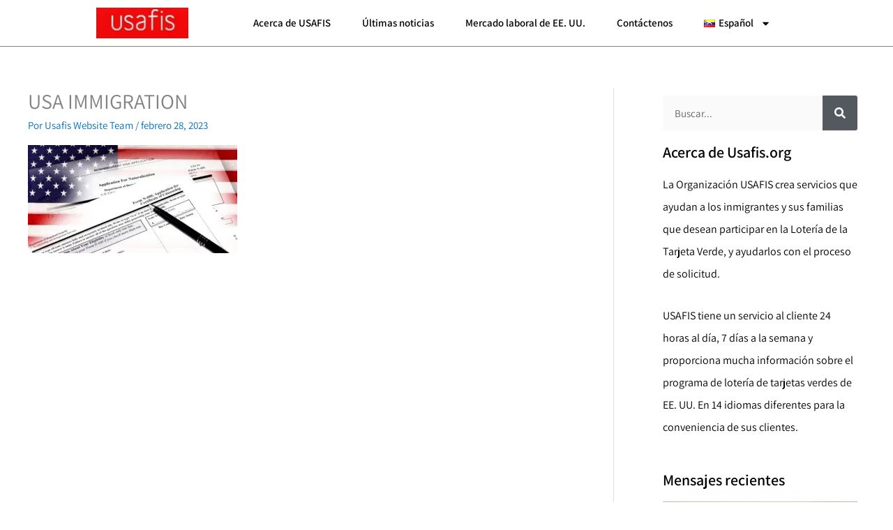

--- FILE ---
content_type: text/html; charset=UTF-8
request_url: https://www.usafis-greencard.com/acerca-de-usafis/usa-immigration/
body_size: 12678
content:
<!DOCTYPE html><html lang="es-VE"><head><meta charset="UTF-8"><meta name="viewport" content="width=device-width, initial-scale=1"><link rel="profile" href="https://gmpg.org/xfn/11"><meta name='robots' content='index, follow, max-image-preview:large, max-snippet:-1, max-video-preview:-1' /><title>Usafis Organization - USA IMMIGRATION</title><link rel="canonical" href="https://www.usafis-greencard.com/wp-content/uploads/2023/02/USA-IMMIGRATION.jpg" /><meta property="og:locale" content="es_ES" /><meta property="og:type" content="article" /><meta property="og:title" content="Usafis Organization - USA IMMIGRATION" /><meta property="og:url" content="https://www.usafis-greencard.com/wp-content/uploads/2023/02/USA-IMMIGRATION.jpg" /><meta property="og:site_name" content="Usafis Organization" /><meta property="article:modified_time" content="2023-02-28T13:57:21+00:00" /><meta property="og:image" content="https://www.usafis-greencard.com/acerca-de-usafis/usa-immigration" /><meta property="og:image:width" content="815" /><meta property="og:image:height" content="420" /><meta property="og:image:type" content="image/jpeg" /><meta name="twitter:card" content="summary_large_image" /> <script type="application/ld+json" class="yoast-schema-graph">{"@context":"https://schema.org","@graph":[{"@type":"WebPage","@id":"https://www.usafis-greencard.com/wp-content/uploads/2023/02/USA-IMMIGRATION.jpg","url":"https://www.usafis-greencard.com/wp-content/uploads/2023/02/USA-IMMIGRATION.jpg","name":"Usafis Organization - USA IMMIGRATION","isPartOf":{"@id":"https://www.usafis-greencard.com/es/#website"},"primaryImageOfPage":{"@id":"https://www.usafis-greencard.com/wp-content/uploads/2023/02/USA-IMMIGRATION.jpg#primaryimage"},"image":{"@id":"https://www.usafis-greencard.com/wp-content/uploads/2023/02/USA-IMMIGRATION.jpg#primaryimage"},"thumbnailUrl":"https://www.usafis-greencard.com/wp-content/uploads/2023/02/USA-IMMIGRATION.jpg","datePublished":"2023-02-28T13:57:09+00:00","dateModified":"2023-02-28T13:57:21+00:00","breadcrumb":{"@id":"https://www.usafis-greencard.com/wp-content/uploads/2023/02/USA-IMMIGRATION.jpg#breadcrumb"},"inLanguage":"es","potentialAction":[{"@type":"ReadAction","target":["https://www.usafis-greencard.com/wp-content/uploads/2023/02/USA-IMMIGRATION.jpg"]}]},{"@type":"ImageObject","inLanguage":"es","@id":"https://www.usafis-greencard.com/wp-content/uploads/2023/02/USA-IMMIGRATION.jpg#primaryimage","url":"https://www.usafis-greencard.com/wp-content/uploads/2023/02/USA-IMMIGRATION.jpg","contentUrl":"https://www.usafis-greencard.com/wp-content/uploads/2023/02/USA-IMMIGRATION.jpg","width":815,"height":420,"caption":"USAFIS IMMIGRATION"},{"@type":"BreadcrumbList","@id":"https://www.usafis-greencard.com/wp-content/uploads/2023/02/USA-IMMIGRATION.jpg#breadcrumb","itemListElement":[{"@type":"ListItem","position":1,"name":"Casa","item":"https://www.usafis-greencard.com/es/"},{"@type":"ListItem","position":2,"name":"Casa","item":"https://www.usafis-greencard.com/es/"},{"@type":"ListItem","position":3,"name":"USA IMMIGRATION"}]},{"@type":"WebSite","@id":"https://www.usafis-greencard.com/es/#website","url":"https://www.usafis-greencard.com/es/","name":"Usafis Organization","description":"Immigration and Green Card Organization","publisher":{"@id":"https://www.usafis-greencard.com/es/#organization"},"potentialAction":[{"@type":"SearchAction","target":{"@type":"EntryPoint","urlTemplate":"https://www.usafis-greencard.com/es/?s={search_term_string}"},"query-input":{"@type":"PropertyValueSpecification","valueRequired":true,"valueName":"search_term_string"}}],"inLanguage":"es"},{"@type":"Organization","@id":"https://www.usafis-greencard.com/es/#organization","name":"Usafis Organization","url":"https://www.usafis-greencard.com/es/","logo":{"@type":"ImageObject","inLanguage":"es","@id":"https://www.usafis-greencard.com/es/#/schema/logo/image/","url":"https://www.usafis-greencard.com/wp-content/uploads/2016/07/cropped-usafis-logo.jpg","contentUrl":"https://www.usafis-greencard.com/wp-content/uploads/2016/07/cropped-usafis-logo.jpg","width":221,"height":73,"caption":"Usafis Organization"},"image":{"@id":"https://www.usafis-greencard.com/es/#/schema/logo/image/"}}]}</script> <link rel="alternate" type="application/rss+xml" title="Usafis Organization &raquo; Feed" href="https://www.usafis-greencard.com/es/feed/" /><link rel="alternate" type="application/rss+xml" title="Usafis Organization &raquo; Feed de los comentarios" href="https://www.usafis-greencard.com/es/comments/feed/" /><link rel="alternate" title="oEmbed (JSON)" type="application/json+oembed" href="https://www.usafis-greencard.com/wp-json/oembed/1.0/embed?url=https%3A%2F%2Fwww.usafis-greencard.com%2Facerca-de-usafis%2Fusa-immigration%2F&#038;lang=es" /><link rel="alternate" title="oEmbed (XML)" type="text/xml+oembed" href="https://www.usafis-greencard.com/wp-json/oembed/1.0/embed?url=https%3A%2F%2Fwww.usafis-greencard.com%2Facerca-de-usafis%2Fusa-immigration%2F&#038;format=xml&#038;lang=es" />
 <script>!function(f,b,e,v,n,t,s){if(f.fbq)return;n=f.fbq=function(){n.callMethod?n.callMethod.apply(n,arguments):n.queue.push(arguments)};if(!f._fbq)f._fbq=n;n.push=n;n.loaded=!0;n.version='2.0';n.queue=[];t=b.createElement(e);t.async=!0;t.src=v;s=b.getElementsByTagName(e)[0];s.parentNode.insertBefore(t,s)}(window,document,'script','https://connect.facebook.net/en_US/fbevents.js');fbq('init','1414528662122135');fbq('track','ViewContent')</script> <noscript><img height="1" width="1" style="display:none"
src="https://www.facebook.com/tr?id=1414528662122135&ev=ViewContent&noscript=1"
/></noscript> <script>(function(w,d,s,l,i){w[l]=w[l]||[];w[l].push({'gtm.start':
new Date().getTime(),event:'gtm.js'});var f=d.getElementsByTagName(s)[0],
j=d.createElement(s),dl=l!='dataLayer'?'&l='+l:'';j.async=true;j.src=
'https://www.googletagmanager.com/gtm.js?id='+i+dl;f.parentNode.insertBefore(j,f);
})(window,document,'script','dataLayer','GTM-PM9Z6DF');</script> <link data-optimized="2" rel="stylesheet" href="https://www.usafis-greencard.com/wp-content/litespeed/css/51a24e8794ccc5f001d150b0a8bd94df.css?ver=ca10b" /><link rel="preconnect" href="https://fonts.gstatic.com/" crossorigin><script data-optimized="1" src="https://www.usafis-greencard.com/wp-content/litespeed/js/5cca840c15a05425648aa7c3b50e9d08.js?ver=31a9e" id="astra-flexibility-js"></script> <script data-optimized="1" id="astra-flexibility-js-after">flexibility(document.documentElement)</script> <link rel="https://api.w.org/" href="https://www.usafis-greencard.com/wp-json/" /><link rel="alternate" title="JSON" type="application/json" href="https://www.usafis-greencard.com/wp-json/wp/v2/media/776" /><link rel="EditURI" type="application/rsd+xml" title="RSD" href="https://www.usafis-greencard.com/xmlrpc.php?rsd" /> <script>var lightbox_transition='elastic';var lightbox_speed=800;var lightbox_fadeOut=300;var lightbox_title=!1;var lightbox_scalePhotos=!0;var lightbox_scrolling=!1;var lightbox_opacity=0.201;var lightbox_open=!1;var lightbox_returnFocus=!0;var lightbox_trapFocus=!0;var lightbox_fastIframe=!0;var lightbox_preloading=!0;var lightbox_overlayClose=!0;var lightbox_escKey=!1;var lightbox_arrowKey=!1;var lightbox_loop=!0;var lightbox_closeButton=!0;var lightbox_previous="previous";var lightbox_next="next";var lightbox_close="close";var lightbox_html=!1;var lightbox_photo=!1;var lightbox_width='';var lightbox_height='';var lightbox_innerWidth='false';var lightbox_innerHeight='false';var lightbox_initialWidth='300';var lightbox_initialHeight='100';var maxwidth=jQuery(window).width();if(maxwidth>768){maxwidth=768}
var lightbox_maxWidth=768;var lightbox_maxHeight=500;var lightbox_slideshow=!1;var lightbox_slideshowSpeed=2500;var lightbox_slideshowAuto=!0;var lightbox_slideshowStart="start slideshow";var lightbox_slideshowStop="stop slideshow";var lightbox_fixed=!0;var lightbox_top,lightbox_bottom,lightbox_left,lightbox_right;lightbox_top=!1;lightbox_bottom=!1;lightbox_left=!1;lightbox_right=!1;var lightbox_reposition=!1;var lightbox_retinaImage=!0;var lightbox_retinaUrl=!1;var lightbox_retinaSuffix="@2x.$1";jQuery(window).load(function(){var title;jQuery('a.cboxElement').click(function(){title=jQuery(this).find('img').attr('alt')&&lightbox_title?jQuery(this).find('img').attr('alt'):'';setTimeout(function(){jQuery('#cboxContent #cboxTitle').text(title)},1000)});jQuery('#cboxNext,#cboxPrevious').click(function(){setTimeout(function(){var src=jQuery('img.cboxPhoto').attr('src');jQuery('a.cboxElement').each(function(){if(jQuery(this).attr('href')===src){title=lightbox_title?jQuery(this).find('img').attr('alt'):'';jQuery('#cboxContent #cboxTitle').text(title)}})},1000)});jQuery('body').on('click','#cboxLoadedContent img',function(){setTimeout(function(){var src=jQuery('img.cboxPhoto').attr('src');jQuery('a.cboxElement').each(function(){if(jQuery(this).attr('href')===src){title=lightbox_title?jQuery(this).find('img').attr('alt'):'';jQuery('#cboxContent #cboxTitle').text(title)}})},1000)})})</script> <meta name="generator" content="Elementor 3.25.10; features: e_font_icon_svg, additional_custom_breakpoints, e_optimized_control_loading; settings: css_print_method-external, google_font-enabled, font_display-auto"><link rel="icon" href="https://www.usafis-greencard.com/wp-content/uploads/2016/05/cropped-logo-1-32x32.png" sizes="32x32" /><link rel="icon" href="https://www.usafis-greencard.com/wp-content/uploads/2016/05/cropped-logo-1-192x192.png" sizes="192x192" /><link rel="apple-touch-icon" href="https://www.usafis-greencard.com/wp-content/uploads/2016/05/cropped-logo-1-180x180.png" /><meta name="msapplication-TileImage" content="https://www.usafis-greencard.com/wp-content/uploads/2016/05/cropped-logo-1-270x270.png" /></head><body data-rsssl=1 itemtype='https://schema.org/Blog' itemscope='itemscope' class="attachment wp-singular attachment-template-default attachmentid-776 attachment-jpeg wp-custom-logo wp-embed-responsive wp-theme-astra ast-desktop ast-plain-container ast-right-sidebar astra-4.11.17 ast-header-custom-item-inside ast-single-post ast-inherit-site-logo-transparent ast-normal-title-enabled elementor-default elementor-kit-498">
<noscript><iframe src="https://www.googletagmanager.com/ns.html?id=GTM-PM9Z6DF"
height="0" width="0" style="display:none;visibility:hidden"></iframe></noscript><a
class="skip-link screen-reader-text"
href="#content">
Ir al contenido</a><div
class="hfeed site" id="page"><div data-elementor-type="header" data-elementor-id="595" class="elementor elementor-595 elementor-location-header" data-elementor-post-type="elementor_library"><div class="elementor-section-wrap"><header class="elementor-section elementor-top-section elementor-element elementor-element-7ee2459 elementor-section-content-middle elementor-section-boxed elementor-section-height-default elementor-section-height-default" data-id="7ee2459" data-element_type="section" data-settings="{&quot;background_background&quot;:&quot;classic&quot;,&quot;sticky&quot;:&quot;top&quot;,&quot;sticky_on&quot;:[&quot;desktop&quot;,&quot;tablet&quot;,&quot;mobile&quot;],&quot;sticky_offset&quot;:0,&quot;sticky_effects_offset&quot;:0}"><div class="elementor-container elementor-column-gap-default"><div class="elementor-column elementor-col-50 elementor-top-column elementor-element elementor-element-a015a8e" data-id="a015a8e" data-element_type="column"><div class="elementor-widget-wrap elementor-element-populated"><div class="elementor-element elementor-element-92604a7 elementor-widget elementor-widget-theme-site-logo elementor-widget-image" data-id="92604a7" data-element_type="widget" data-widget_type="theme-site-logo.default"><div class="elementor-widget-container"><div class="elementor-image">
<a href="https://www.usafis-greencard.com/es">
<img width="221" height="73" src="https://www.usafis-greencard.com/wp-content/uploads/2016/07/cropped-usafis-logo.jpg.webp" class="attachment-full size-full wp-image-596" alt="" />				</a></div></div></div></div></div><div class="elementor-column elementor-col-50 elementor-top-column elementor-element elementor-element-5d9b010" data-id="5d9b010" data-element_type="column"><div class="elementor-widget-wrap elementor-element-populated"><div class="elementor-element elementor-element-6d8ae71 elementor-nav-menu--stretch elementor-nav-menu--dropdown-tablet elementor-nav-menu__text-align-aside elementor-nav-menu--toggle elementor-nav-menu--burger elementor-widget elementor-widget-nav-menu" data-id="6d8ae71" data-element_type="widget" data-settings="{&quot;full_width&quot;:&quot;stretch&quot;,&quot;layout&quot;:&quot;horizontal&quot;,&quot;submenu_icon&quot;:{&quot;value&quot;:&quot;&lt;svg class=\&quot;e-font-icon-svg e-fas-caret-down\&quot; viewBox=\&quot;0 0 320 512\&quot; xmlns=\&quot;http:\/\/www.w3.org\/2000\/svg\&quot;&gt;&lt;path d=\&quot;M31.3 192h257.3c17.8 0 26.7 21.5 14.1 34.1L174.1 354.8c-7.8 7.8-20.5 7.8-28.3 0L17.2 226.1C4.6 213.5 13.5 192 31.3 192z\&quot;&gt;&lt;\/path&gt;&lt;\/svg&gt;&quot;,&quot;library&quot;:&quot;fa-solid&quot;},&quot;toggle&quot;:&quot;burger&quot;}" data-widget_type="nav-menu.default"><div class="elementor-widget-container"><nav class="elementor-nav-menu--main elementor-nav-menu__container elementor-nav-menu--layout-horizontal e--pointer-underline e--animation-fade"><ul id="menu-1-6d8ae71" class="elementor-nav-menu"><li class="menu-item menu-item-type-post_type menu-item-object-page menu-item-home menu-item-477"><a href="https://www.usafis-greencard.com/es/" class="elementor-item menu-link">Acerca de USAFIS</a></li><li class="menu-item menu-item-type-taxonomy menu-item-object-category menu-item-655"><a href="https://www.usafis-greencard.com/category/ultimas-noticias/" class="elementor-item menu-link">Últimas noticias</a></li><li class="menu-item menu-item-type-taxonomy menu-item-object-category menu-item-610"><a href="https://www.usafis-greencard.com/category/mercado-laboral-de-ee-uu/" class="elementor-item menu-link">Mercado laboral de EE. UU.</a></li><li class="menu-item menu-item-type-post_type menu-item-object-page menu-item-487"><a href="https://www.usafis-greencard.com/contactenos/" class="elementor-item menu-link">Contáctenos</a></li><li class="pll-parent-menu-item menu-item menu-item-type-custom menu-item-object-custom current-menu-parent menu-item-has-children menu-item-499"><a aria-expanded="false" href="#pll_switcher" class="elementor-item elementor-item-anchor menu-link"><img src="[data-uri]" alt="" width="16" height="11" style="width: 16px; height: 11px;" /><span style="margin-left:0.3em;">Español</span></a><ul class="sub-menu elementor-nav-menu--dropdown"><li class="lang-item lang-item-7 lang-item-en no-translation lang-item-first menu-item menu-item-type-custom menu-item-object-custom menu-item-499-en"><a href="https://www.usafis-greencard.com/" hreflang="en-US" lang="en-US" class="elementor-sub-item menu-link"><img src="[data-uri]" alt="" width="16" height="11" style="width: 16px; height: 11px;" /><span style="margin-left:0.3em;">English</span></a></li><li class="lang-item lang-item-4 lang-item-es current-lang menu-item menu-item-type-custom menu-item-object-custom menu-item-499-es"><a href="https://www.usafis-greencard.com/acerca-de-usafis/usa-immigration/" hreflang="es-VE" lang="es-VE" class="elementor-sub-item menu-link"><img src="[data-uri]" alt="" width="16" height="11" style="width: 16px; height: 11px;" /><span style="margin-left:0.3em;">Español</span></a></li></ul></li></ul></nav><div class="elementor-menu-toggle" role="button" tabindex="0" aria-label="Menu Toggle" aria-expanded="false">
<svg aria-hidden="true" role="presentation" class="elementor-menu-toggle__icon--open e-font-icon-svg e-eicon-menu-bar" viewBox="0 0 1000 1000" xmlns="http://www.w3.org/2000/svg"><path d="M104 333H896C929 333 958 304 958 271S929 208 896 208H104C71 208 42 237 42 271S71 333 104 333ZM104 583H896C929 583 958 554 958 521S929 458 896 458H104C71 458 42 487 42 521S71 583 104 583ZM104 833H896C929 833 958 804 958 771S929 708 896 708H104C71 708 42 737 42 771S71 833 104 833Z"></path></svg><svg aria-hidden="true" role="presentation" class="elementor-menu-toggle__icon--close e-font-icon-svg e-eicon-close" viewBox="0 0 1000 1000" xmlns="http://www.w3.org/2000/svg"><path d="M742 167L500 408 258 167C246 154 233 150 217 150 196 150 179 158 167 167 154 179 150 196 150 212 150 229 154 242 171 254L408 500 167 742C138 771 138 800 167 829 196 858 225 858 254 829L496 587 738 829C750 842 767 846 783 846 800 846 817 842 829 829 842 817 846 804 846 783 846 767 842 750 829 737L588 500 833 258C863 229 863 200 833 171 804 137 775 137 742 167Z"></path></svg>			<span class="elementor-screen-only">Menu</span></div><nav class="elementor-nav-menu--dropdown elementor-nav-menu__container" aria-hidden="true"><ul id="menu-2-6d8ae71" class="elementor-nav-menu"><li class="menu-item menu-item-type-post_type menu-item-object-page menu-item-home menu-item-477"><a href="https://www.usafis-greencard.com/es/" class="elementor-item menu-link" tabindex="-1">Acerca de USAFIS</a></li><li class="menu-item menu-item-type-taxonomy menu-item-object-category menu-item-655"><a href="https://www.usafis-greencard.com/category/ultimas-noticias/" class="elementor-item menu-link" tabindex="-1">Últimas noticias</a></li><li class="menu-item menu-item-type-taxonomy menu-item-object-category menu-item-610"><a href="https://www.usafis-greencard.com/category/mercado-laboral-de-ee-uu/" class="elementor-item menu-link" tabindex="-1">Mercado laboral de EE. UU.</a></li><li class="menu-item menu-item-type-post_type menu-item-object-page menu-item-487"><a href="https://www.usafis-greencard.com/contactenos/" class="elementor-item menu-link" tabindex="-1">Contáctenos</a></li><li class="pll-parent-menu-item menu-item menu-item-type-custom menu-item-object-custom current-menu-parent menu-item-has-children menu-item-499"><a aria-expanded="false" href="#pll_switcher" class="elementor-item elementor-item-anchor menu-link" tabindex="-1"><img src="[data-uri]" alt="" width="16" height="11" style="width: 16px; height: 11px;" /><span style="margin-left:0.3em;">Español</span></a><ul class="sub-menu elementor-nav-menu--dropdown"><li class="lang-item lang-item-7 lang-item-en no-translation lang-item-first menu-item menu-item-type-custom menu-item-object-custom menu-item-499-en"><a href="https://www.usafis-greencard.com/" hreflang="en-US" lang="en-US" class="elementor-sub-item menu-link" tabindex="-1"><img src="[data-uri]" alt="" width="16" height="11" style="width: 16px; height: 11px;" /><span style="margin-left:0.3em;">English</span></a></li><li class="lang-item lang-item-4 lang-item-es current-lang menu-item menu-item-type-custom menu-item-object-custom menu-item-499-es"><a href="https://www.usafis-greencard.com/acerca-de-usafis/usa-immigration/" hreflang="es-VE" lang="es-VE" class="elementor-sub-item menu-link" tabindex="-1"><img src="[data-uri]" alt="" width="16" height="11" style="width: 16px; height: 11px;" /><span style="margin-left:0.3em;">Español</span></a></li></ul></li></ul></nav></div></div></div></div></div></header></div></div><div id="content" class="site-content"><div class="ast-container"><div id="primary" class="content-area primary"><main id="main" class="site-main"><article
class="post-776 attachment type-attachment status-inherit hentry ast-article-single" id="post-776" itemtype="https://schema.org/CreativeWork" itemscope="itemscope"><header class="entry-header "><h1 class="entry-title" itemprop="headline">USA IMMIGRATION</h1><div class="entry-meta">Por <span class="posted-by vcard author" itemtype="https://schema.org/Person" itemscope="itemscope" itemprop="author">			<a title="Ver todas las entradas de Usafis Website Team"
href="https://www.usafis-greencard.com/es/author/usafisa/" rel="author"
class="url fn n" itemprop="url"				>
<span
class="author-name" itemprop="name"				>
Usafis Website Team			</span>
</a>
</span>/ <span class="posted-on"><span class="published" itemprop="datePublished"> febrero 28, 2023 </span></span></div></header><div class="entry-content clear"
itemprop="text"><p class="attachment"><a title="USA IMMIGRATION" href='https://www.usafis-greencard.com/wp-content/uploads/2023/02/USA-IMMIGRATION.jpg'><img decoding="async" width="300" height="155" src="https://www.usafis-greencard.com/wp-content/uploads/2023/02/USA-IMMIGRATION-300x155.jpg.webp" class="attachment-medium size-medium" alt="USAFIS IMMIGRATION" srcset="https://www.usafis-greencard.com/wp-content/uploads/2023/02/USA-IMMIGRATION-300x155.jpg.webp 300w, https://www.usafis-greencard.com/wp-content/uploads/2023/02/USA-IMMIGRATION-768x396.jpg.webp 768w, https://www.usafis-greencard.com/wp-content/uploads/2023/02/USA-IMMIGRATION.jpg.webp 815w" sizes="(max-width: 300px) 100vw, 300px" /></a></p></div></article></main></div><div class="widget-area secondary" id="secondary" itemtype="https://schema.org/WPSideBar" itemscope="itemscope"><div class="sidebar-main" ><aside id="text-8" class="widget widget_text"><div class="textwidget"><div data-elementor-type="section" data-elementor-id="749" class="elementor elementor-749" data-elementor-post-type="elementor_library"><div class="elementor-section-wrap"><section class="elementor-section elementor-top-section elementor-element elementor-element-327c2f6 elementor-section-boxed elementor-section-height-default elementor-section-height-default" data-id="327c2f6" data-element_type="section"><div class="elementor-container elementor-column-gap-default"><div class="elementor-column elementor-col-100 elementor-top-column elementor-element elementor-element-5010e9e" data-id="5010e9e" data-element_type="column"><div class="elementor-widget-wrap elementor-element-populated"><div class="elementor-element elementor-element-a5980a3 elementor-search-form--skin-classic elementor-search-form--button-type-icon elementor-search-form--icon-search elementor-widget elementor-widget-search-form" data-id="a5980a3" data-element_type="widget" data-settings="{&quot;skin&quot;:&quot;classic&quot;}" data-widget_type="search-form.default"><div class="elementor-widget-container"><form class="elementor-search-form" action="https://www.usafis-greencard.com/es/" method="get" role="search"><div class="elementor-search-form__container">
<label class="elementor-screen-only" for="elementor-search-form-a5980a3">Search</label>
<input id="elementor-search-form-a5980a3" placeholder="Buscar..." class="elementor-search-form__input" type="search" name="s" value="">
<button class="elementor-search-form__submit" type="submit" aria-label="Search"><div class="e-font-icon-svg-container"><svg class="fa fa-search e-font-icon-svg e-fas-search" viewBox="0 0 512 512" xmlns="http://www.w3.org/2000/svg"><path d="M505 442.7L405.3 343c-4.5-4.5-10.6-7-17-7H372c27.6-35.3 44-79.7 44-128C416 93.1 322.9 0 208 0S0 93.1 0 208s93.1 208 208 208c48.3 0 92.7-16.4 128-44v16.3c0 6.4 2.5 12.5 7 17l99.7 99.7c9.4 9.4 24.6 9.4 33.9 0l28.3-28.3c9.4-9.4 9.4-24.6.1-34zM208 336c-70.7 0-128-57.2-128-128 0-70.7 57.2-128 128-128 70.7 0 128 57.2 128 128 0 70.7-57.2 128-128 128z"></path></svg></div>							<span class="elementor-screen-only">Search</span>
</button></div></form></div></div><div class="elementor-element elementor-element-b30c5df elementor-widget elementor-widget-heading" data-id="b30c5df" data-element_type="widget" data-widget_type="heading.default"><div class="elementor-widget-container"><h2 class="elementor-heading-title elementor-size-default">Acerca de Usafis.org</h2></div></div><div class="elementor-element elementor-element-c388979 elementor-widget elementor-widget-text-editor" data-id="c388979" data-element_type="widget" data-widget_type="text-editor.default"><div class="elementor-widget-container"><p>La Organización USAFIS crea servicios que ayudan a los inmigrantes y sus familias que desean participar en la Lotería de la Tarjeta Verde, y ayudarlos con el proceso de solicitud.</p><p>USAFIS tiene un servicio al cliente 24 horas al día, 7 días a la semana y proporciona mucha información sobre el programa de lotería de tarjetas verdes de EE. UU. En 14 idiomas diferentes para la conveniencia de sus clientes.</p></div></div><div class="elementor-element elementor-element-81a7042 elementor-widget elementor-widget-heading" data-id="81a7042" data-element_type="widget" data-widget_type="heading.default"><div class="elementor-widget-container"><h2 class="elementor-heading-title elementor-size-default">Mensajes recientes</h2></div></div><div class="elementor-element elementor-element-97aef70 elementor-grid-1 elementor-grid-tablet-2 elementor-grid-mobile-1 elementor-posts--thumbnail-top elementor-widget elementor-widget-posts" data-id="97aef70" data-element_type="widget" data-settings="{&quot;classic_columns&quot;:&quot;1&quot;,&quot;classic_columns_tablet&quot;:&quot;2&quot;,&quot;classic_columns_mobile&quot;:&quot;1&quot;,&quot;classic_row_gap&quot;:{&quot;unit&quot;:&quot;px&quot;,&quot;size&quot;:35,&quot;sizes&quot;:[]},&quot;classic_row_gap_tablet&quot;:{&quot;unit&quot;:&quot;px&quot;,&quot;size&quot;:&quot;&quot;,&quot;sizes&quot;:[]},&quot;classic_row_gap_mobile&quot;:{&quot;unit&quot;:&quot;px&quot;,&quot;size&quot;:&quot;&quot;,&quot;sizes&quot;:[]}}" data-widget_type="posts.classic"><div class="elementor-widget-container"><div class="elementor-posts-container elementor-posts elementor-posts--skin-classic elementor-grid"><article class="elementor-post elementor-grid-item post-1182 post type-post status-publish format-standard has-post-thumbnail hentry category-mercado-laboral-de-ee-uu tag-dolar-sube-a-maximos tag-economistas">
<a class="elementor-post__thumbnail__link" href="https://www.usafis-greencard.com/estas-son-las-ciudades-de-estados-unidos-con-mejor-nivel-de-educacion/" ><div class="elementor-post__thumbnail"><img fetchpriority="high" decoding="async" width="815" height="420" src="https://www.usafis-greencard.com/wp-content/uploads/2024/10/USAFIS-cities-economy.jpg.webp" class="attachment-large size-large wp-image-1183" alt="USAFIS cities economy" srcset="https://www.usafis-greencard.com/wp-content/uploads/2024/10/USAFIS-cities-economy.jpg.webp 815w, https://www.usafis-greencard.com/wp-content/uploads/2024/10/USAFIS-cities-economy-300x155.jpg.webp 300w, https://www.usafis-greencard.com/wp-content/uploads/2024/10/USAFIS-cities-economy-768x396.jpg.webp 768w" sizes="(max-width: 815px) 100vw, 815px" /></div>
</a><div class="elementor-post__text"><h3 class="elementor-post__title">
<a href="https://www.usafis-greencard.com/estas-son-las-ciudades-de-estados-unidos-con-mejor-nivel-de-educacion/" >
Estas son las Ciudades de Estados Unidos con Mejor Nivel de Educación			</a></h3><div class="elementor-post__meta-data">
<span class="elementor-post-date">
octubre 18, 2024		</span></div><div class="elementor-post__excerpt"><p>En el dinámico panorama económico de Estados Unidos, la educación es un factor clave para el éxito. Las ciudades con las poblaciones más educadas no</p></div>
<a class="elementor-post__read-more" href="https://www.usafis-greencard.com/estas-son-las-ciudades-de-estados-unidos-con-mejor-nivel-de-educacion/" aria-label="Read more about Estas son las Ciudades de Estados Unidos con Mejor Nivel de Educación" >
Lee mas »		</a></div></article><article class="elementor-post elementor-grid-item post-1168 post type-post status-publish format-standard has-post-thumbnail hentry category-mercado-laboral-de-ee-uu tag-agricolas tag-economistas tag-el-ano-2023">
<a class="elementor-post__thumbnail__link" href="https://www.usafis-greencard.com/mas-de-46-millones-de-inmigrantes-viven-en-ee-uu/" ><div class="elementor-post__thumbnail"><img decoding="async" width="815" height="420" src="https://www.usafis-greencard.com/wp-content/uploads/2024/09/USAFIS-immigration.jpg.webp" class="attachment-large size-large wp-image-1169" alt="USAFIS immigration" srcset="https://www.usafis-greencard.com/wp-content/uploads/2024/09/USAFIS-immigration.jpg.webp 815w, https://www.usafis-greencard.com/wp-content/uploads/2024/09/USAFIS-immigration-300x155.jpg.webp 300w, https://www.usafis-greencard.com/wp-content/uploads/2024/09/USAFIS-immigration-768x396.jpg.webp 768w" sizes="(max-width: 815px) 100vw, 815px" /></div>
</a><div class="elementor-post__text"><h3 class="elementor-post__title">
<a href="https://www.usafis-greencard.com/mas-de-46-millones-de-inmigrantes-viven-en-ee-uu/" >
Más de 46 Millones de Inmigrantes Viven en EE.UU.			</a></h3><div class="elementor-post__meta-data">
<span class="elementor-post-date">
septiembre 19, 2024		</span></div><div class="elementor-post__excerpt"><p>Estados Unidos ha sido, durante mucho tiempo, el país con la mayor cantidad de inmigrantes a nivel mundial. De hecho, alberga aproximadamente una quinta parte</p></div>
<a class="elementor-post__read-more" href="https://www.usafis-greencard.com/mas-de-46-millones-de-inmigrantes-viven-en-ee-uu/" aria-label="Read more about Más de 46 Millones de Inmigrantes Viven en EE.UU." >
Lee mas »		</a></div></article><article class="elementor-post elementor-grid-item post-1145 post type-post status-publish format-standard has-post-thumbnail hentry category-ultimas-noticias tag-blue-ridge-parkway tag-parques-nacionales">
<a class="elementor-post__thumbnail__link" href="https://www.usafis-greencard.com/los-mejores-viajes-por-carretera-a-parques-nacionales-de-estados-unidos/" ><div class="elementor-post__thumbnail"><img loading="lazy" decoding="async" width="815" height="420" src="https://www.usafis-greencard.com/wp-content/uploads/2024/07/1.jpg.webp" class="attachment-large size-large wp-image-1146" alt="Parques Nacionales de Estados Unidos" srcset="https://www.usafis-greencard.com/wp-content/uploads/2024/07/1.jpg.webp 815w, https://www.usafis-greencard.com/wp-content/uploads/2024/07/1-300x155.jpg.webp 300w, https://www.usafis-greencard.com/wp-content/uploads/2024/07/1-768x396.jpg.webp 768w" sizes="(max-width: 815px) 100vw, 815px" /></div>
</a><div class="elementor-post__text"><h3 class="elementor-post__title">
<a href="https://www.usafis-greencard.com/los-mejores-viajes-por-carretera-a-parques-nacionales-de-estados-unidos/" >
Los Mejores Viajes por Carretera a Parques Nacionales de Estados Unidos			</a></h3><div class="elementor-post__meta-data">
<span class="elementor-post-date">
julio 15, 2024		</span></div><div class="elementor-post__excerpt"><p>Este podría ser su sueño: Dejar el trabajo y recorrer los 64 parques nacionales en un enorme viaje de varios meses en el que vive</p></div>
<a class="elementor-post__read-more" href="https://www.usafis-greencard.com/los-mejores-viajes-por-carretera-a-parques-nacionales-de-estados-unidos/" aria-label="Read more about Los Mejores Viajes por Carretera a Parques Nacionales de Estados Unidos" >
Lee mas »		</a></div></article></div></div></div><div class="elementor-element elementor-element-5d47f3a elementor-widget elementor-widget-image" data-id="5d47f3a" data-element_type="widget" data-widget_type="image.default"><div class="elementor-widget-container">
<a href="https://www.crunchbase.com/organization/usafis" target="_blank" rel="nofollow">
<img loading="lazy" decoding="async" width="262" height="97" src="https://www.usafis-greencard.com/wp-content/uploads/2021/11/crunchbase-e1636963208188.jpg.webp" class="attachment-full size-full wp-image-565" alt="crunchbase logo" />								</a></div></div></div></div></div></section></div></div></div></aside></div></div></div></div><footer
class="site-footer" id="colophon" itemtype="https://schema.org/WPFooter" itemscope="itemscope" itemid="#colophon"		><div class="ast-small-footer footer-sml-layout-2"><div class="ast-footer-overlay"><div class="ast-container"><div class="ast-small-footer-wrap" ><div class="ast-row ast-flex"><div class="ast-small-footer-section ast-small-footer-section-1 ast-small-footer-section-equally ast-col-md-6" >
Copyright &copy; 2026 <span class="ast-footer-site-title">Usafis Organization</span> | Powered by <a href="https://wpastra.com">Astra WordPress Theme</a></div><div class="ast-small-footer-section ast-small-footer-section-2 ast-small-footer-section-equally ast-col-md-6" ><div class="ast-footer-widget-2-area"><aside id="text-6" class="widget widget_text"><div class="textwidget"><p><a href="https://www.usafis-greencard.com/es/mapa-del-sitio/">Mapa del sitio</a></p></div></aside></div></div></div></div></div></div></div></footer></div> <script type="speculationrules">{"prefetch":[{"source":"document","where":{"and":[{"href_matches":"/*"},{"not":{"href_matches":["/wp-*.php","/wp-admin/*","/wp-content/uploads/*","/wp-content/*","/wp-content/plugins/*","/wp-content/themes/astra/*","/*\\?(.+)"]}},{"not":{"selector_matches":"a[rel~=\"nofollow\"]"}},{"not":{"selector_matches":".no-prefetch, .no-prefetch a"}}]},"eagerness":"conservative"}]}</script> <script data-optimized="1" type='text/javascript'>const lazyloadRunObserver=()=>{const lazyloadBackgrounds=document.querySelectorAll(`.e-con.e-parent:not(.e-lazyloaded)`);const lazyloadBackgroundObserver=new IntersectionObserver((entries)=>{entries.forEach((entry)=>{if(entry.isIntersecting){let lazyloadBackground=entry.target;if(lazyloadBackground){lazyloadBackground.classList.add('e-lazyloaded')}
lazyloadBackgroundObserver.unobserve(entry.target)}})},{rootMargin:'200px 0px 200px 0px'});lazyloadBackgrounds.forEach((lazyloadBackground)=>{lazyloadBackgroundObserver.observe(lazyloadBackground)})};const events=['DOMContentLoaded','elementor/lazyload/observe',];events.forEach((event)=>{document.addEventListener(event,lazyloadRunObserver)})</script> <script>/(trident|msie)/i.test(navigator.userAgent)&&document.getElementById&&window.addEventListener&&window.addEventListener("hashchange",function(){var t,e=location.hash.substring(1);/^[A-z0-9_-]+$/.test(e)&&(t=document.getElementById(e))&&(/^(?:a|select|input|button|textarea)$/i.test(t.tagName)||(t.tabIndex=-1),t.focus())},!1)</script> <script data-optimized="1" id="astra-theme-js-js-extra">var astra={"break_point":"921","isRtl":"","is_scroll_to_id":"","is_scroll_to_top":"","is_header_footer_builder_active":"","responsive_cart_click":"flyout","is_dark_palette":""}</script> <script data-optimized="1" src="https://www.usafis-greencard.com/wp-content/litespeed/js/522fbd6ce62167baca244afd9cd4c1ca.js?ver=49cb7" id="astra-theme-js-js"></script> <script data-optimized="1" id="pll_cookie_script-js-after">(function(){var expirationDate=new Date();expirationDate.setTime(expirationDate.getTime()+31536000*1000);document.cookie="pll_language=es; expires="+expirationDate.toUTCString()+"; path=/; secure; SameSite=Lax"}())</script> <script src="https://www.usafis-greencard.com/wp-includes/js/jquery/jquery.min.js?ver=3.7.1" id="jquery-core-js"></script> <script data-optimized="1" src="https://www.usafis-greencard.com/wp-content/litespeed/js/b57c53d448a8472b1912e65996fa426b.js?ver=40476" id="jquery-migrate-js"></script> <script data-optimized="1" src="https://www.usafis-greencard.com/wp-content/litespeed/js/36ce7b873ab0aa28a7e3cf1649a3f7ca.js?ver=c4a80" id="custom-js-1-js"></script> <script data-optimized="1" src="https://www.usafis-greencard.com/wp-content/litespeed/js/93f924485f5c4a6e5bb620f2417f2944.js?ver=67136" id="colorbox-js-js"></script> <script data-optimized="1" src="https://www.usafis-greencard.com/wp-content/litespeed/js/4f25c508c03a780a06b6fd7167518881.js?ver=705e6" id="smartmenus-js"></script> <script data-optimized="1" src="https://www.usafis-greencard.com/wp-content/litespeed/js/4a17a10f627f739dc8ff66963a25cc34.js?ver=9279d" id="imagesloaded-js"></script> <script data-optimized="1" src="https://www.usafis-greencard.com/wp-content/litespeed/js/527399fe5f368aa20f2cb05551a25720.js?ver=6bd47" id="elementor-pro-webpack-runtime-js"></script> <script data-optimized="1" src="https://www.usafis-greencard.com/wp-content/litespeed/js/2e4a54ce87cfba1901c07b08a47cd77b.js?ver=63d70" id="elementor-webpack-runtime-js"></script> <script data-optimized="1" src="https://www.usafis-greencard.com/wp-content/litespeed/js/5a7581b212b79de25876707dc55801bd.js?ver=64d81" id="elementor-frontend-modules-js"></script> <script data-optimized="1" src="https://www.usafis-greencard.com/wp-content/litespeed/js/196f234cee00e309b9ca130026563d86.js?ver=be781" id="wp-hooks-js"></script> <script data-optimized="1" src="https://www.usafis-greencard.com/wp-content/litespeed/js/539be229d33a5f1cbcd03f64aca69569.js?ver=1df48" id="wp-i18n-js"></script> <script data-optimized="1" id="wp-i18n-js-after">wp.i18n.setLocaleData({'text direction\u0004ltr':['ltr']})</script> <script data-optimized="1" id="elementor-pro-frontend-js-before">var ElementorProFrontendConfig={"ajaxurl":"https:\/\/www.usafis-greencard.com\/wp-admin\/admin-ajax.php","nonce":"e40ac6df00","urls":{"assets":"https:\/\/www.usafis-greencard.com\/wp-content\/plugins\/elementor-pro\/assets\/","rest":"https:\/\/www.usafis-greencard.com\/wp-json\/"},"shareButtonsNetworks":{"facebook":{"title":"Facebook","has_counter":!0},"twitter":{"title":"Twitter"},"linkedin":{"title":"LinkedIn","has_counter":!0},"pinterest":{"title":"Pinterest","has_counter":!0},"reddit":{"title":"Reddit","has_counter":!0},"vk":{"title":"VK","has_counter":!0},"odnoklassniki":{"title":"OK","has_counter":!0},"tumblr":{"title":"Tumblr"},"digg":{"title":"Digg"},"skype":{"title":"Skype"},"stumbleupon":{"title":"StumbleUpon","has_counter":!0},"mix":{"title":"Mix"},"telegram":{"title":"Telegram"},"pocket":{"title":"Pocket","has_counter":!0},"xing":{"title":"XING","has_counter":!0},"whatsapp":{"title":"WhatsApp"},"email":{"title":"Email"},"print":{"title":"Print"}},"facebook_sdk":{"lang":"es_VE","app_id":""},"lottie":{"defaultAnimationUrl":"https:\/\/www.usafis-greencard.com\/wp-content\/plugins\/elementor-pro\/modules\/lottie\/assets\/animations\/default.json"}}</script> <script data-optimized="1" src="https://www.usafis-greencard.com/wp-content/litespeed/js/ebbc664f439c96721cbea4ab387b2da6.js?ver=99f4a" id="elementor-pro-frontend-js"></script> <script data-optimized="1" src="https://www.usafis-greencard.com/wp-content/litespeed/js/797452f9e2ced88b621b3334fe48ce31.js?ver=f6435" id="jquery-ui-core-js"></script> <script data-optimized="1" id="elementor-frontend-js-before">var elementorFrontendConfig={"environmentMode":{"edit":!1,"wpPreview":!1,"isScriptDebug":!1},"i18n":{"shareOnFacebook":"Compartir en Facebook","shareOnTwitter":"Compartir en Twitter","pinIt":"Pinear","download":"Descargar","downloadImage":"Descargar imagen","fullscreen":"Pantalla completa","zoom":"Zoom","share":"Compartir","playVideo":"Reproducir v\u00eddeo","previous":"Anterior","next":"Siguiente","close":"Cerrar","a11yCarouselWrapperAriaLabel":"Carousel | Horizontal scrolling: Arrow Left & Right","a11yCarouselPrevSlideMessage":"Previous slide","a11yCarouselNextSlideMessage":"Next slide","a11yCarouselFirstSlideMessage":"This is the first slide","a11yCarouselLastSlideMessage":"This is the last slide","a11yCarouselPaginationBulletMessage":"Go to slide"},"is_rtl":!1,"breakpoints":{"xs":0,"sm":480,"md":768,"lg":1025,"xl":1440,"xxl":1600},"responsive":{"breakpoints":{"mobile":{"label":"Mobile Portrait","value":767,"default_value":767,"direction":"max","is_enabled":!0},"mobile_extra":{"label":"Mobile Landscape","value":880,"default_value":880,"direction":"max","is_enabled":!1},"tablet":{"label":"Tablet Portrait","value":1024,"default_value":1024,"direction":"max","is_enabled":!0},"tablet_extra":{"label":"Tablet Landscape","value":1200,"default_value":1200,"direction":"max","is_enabled":!1},"laptop":{"label":"Port\u00e1til","value":1366,"default_value":1366,"direction":"max","is_enabled":!1},"widescreen":{"label":"Pantalla grande","value":2400,"default_value":2400,"direction":"min","is_enabled":!1}},"hasCustomBreakpoints":!1},"version":"3.25.10","is_static":!1,"experimentalFeatures":{"e_font_icon_svg":!0,"additional_custom_breakpoints":!0,"e_swiper_latest":!0,"e_nested_atomic_repeaters":!0,"e_optimized_control_loading":!0,"e_onboarding":!0,"e_css_smooth_scroll":!0,"theme_builder_v2":!0,"home_screen":!0,"landing-pages":!0,"nested-elements":!0,"editor_v2":!0,"link-in-bio":!0,"floating-buttons":!0,"page-transitions":!0,"notes":!0,"loop":!0,"form-submissions":!0,"e_scroll_snap":!0},"urls":{"assets":"https:\/\/www.usafis-greencard.com\/wp-content\/plugins\/elementor\/assets\/","ajaxurl":"https:\/\/www.usafis-greencard.com\/wp-admin\/admin-ajax.php","uploadUrl":"https:\/\/www.usafis-greencard.com\/wp-content\/uploads"},"nonces":{"floatingButtonsClickTracking":"9699b6d9f4"},"swiperClass":"swiper","settings":{"page":[],"editorPreferences":[]},"kit":{"active_breakpoints":["viewport_mobile","viewport_tablet"],"global_image_lightbox":"yes","lightbox_enable_counter":"yes","lightbox_enable_fullscreen":"yes","lightbox_enable_zoom":"yes","lightbox_enable_share":"yes","lightbox_title_src":"title","lightbox_description_src":"description"},"post":{"id":776,"title":"Usafis%20Organization%20-%20USA%20IMMIGRATION","excerpt":"","featuredImage":!1}}</script> <script data-optimized="1" src="https://www.usafis-greencard.com/wp-content/litespeed/js/3a05e76db1d7ca79b803e8ea30683f70.js?ver=73247" id="elementor-frontend-js"></script> <script data-optimized="1" src="https://www.usafis-greencard.com/wp-content/litespeed/js/e329e85361f768ff5933ad5db565c2c6.js?ver=8661a" id="pro-preloaded-elements-handlers-js"></script> <script data-optimized="1" src="https://www.usafis-greencard.com/wp-content/litespeed/js/407cfd65eb42775c015e08dee0439cd5.js?ver=60974" id="e-sticky-js"></script> <script id="wp-emoji-settings" type="application/json">{"baseUrl":"https://s.w.org/images/core/emoji/17.0.2/72x72/","ext":".png","svgUrl":"https://s.w.org/images/core/emoji/17.0.2/svg/","svgExt":".svg","source":{"concatemoji":"https://www.usafis-greencard.com/wp-includes/js/wp-emoji-release.min.js?ver=e54abc29ce3437016e13c9ce8194a7d2"}}</script> <script type="module">/*! This file is auto-generated */
const a=JSON.parse(document.getElementById("wp-emoji-settings").textContent),o=(window._wpemojiSettings=a,"wpEmojiSettingsSupports"),s=["flag","emoji"];function i(e){try{var t={supportTests:e,timestamp:(new Date).valueOf()};sessionStorage.setItem(o,JSON.stringify(t))}catch(e){}}function c(e,t,n){e.clearRect(0,0,e.canvas.width,e.canvas.height),e.fillText(t,0,0);t=new Uint32Array(e.getImageData(0,0,e.canvas.width,e.canvas.height).data);e.clearRect(0,0,e.canvas.width,e.canvas.height),e.fillText(n,0,0);const a=new Uint32Array(e.getImageData(0,0,e.canvas.width,e.canvas.height).data);return t.every((e,t)=>e===a[t])}function p(e,t){e.clearRect(0,0,e.canvas.width,e.canvas.height),e.fillText(t,0,0);var n=e.getImageData(16,16,1,1);for(let e=0;e<n.data.length;e++)if(0!==n.data[e])return!1;return!0}function u(e,t,n,a){switch(t){case"flag":return n(e,"\ud83c\udff3\ufe0f\u200d\u26a7\ufe0f","\ud83c\udff3\ufe0f\u200b\u26a7\ufe0f")?!1:!n(e,"\ud83c\udde8\ud83c\uddf6","\ud83c\udde8\u200b\ud83c\uddf6")&&!n(e,"\ud83c\udff4\udb40\udc67\udb40\udc62\udb40\udc65\udb40\udc6e\udb40\udc67\udb40\udc7f","\ud83c\udff4\u200b\udb40\udc67\u200b\udb40\udc62\u200b\udb40\udc65\u200b\udb40\udc6e\u200b\udb40\udc67\u200b\udb40\udc7f");case"emoji":return!a(e,"\ud83e\u1fac8")}return!1}function f(e,t,n,a){let r;const o=(r="undefined"!=typeof WorkerGlobalScope&&self instanceof WorkerGlobalScope?new OffscreenCanvas(300,150):document.createElement("canvas")).getContext("2d",{willReadFrequently:!0}),s=(o.textBaseline="top",o.font="600 32px Arial",{});return e.forEach(e=>{s[e]=t(o,e,n,a)}),s}function r(e){var t=document.createElement("script");t.src=e,t.defer=!0,document.head.appendChild(t)}a.supports={everything:!0,everythingExceptFlag:!0},new Promise(t=>{let n=function(){try{var e=JSON.parse(sessionStorage.getItem(o));if("object"==typeof e&&"number"==typeof e.timestamp&&(new Date).valueOf()<e.timestamp+604800&&"object"==typeof e.supportTests)return e.supportTests}catch(e){}return null}();if(!n){if("undefined"!=typeof Worker&&"undefined"!=typeof OffscreenCanvas&&"undefined"!=typeof URL&&URL.createObjectURL&&"undefined"!=typeof Blob)try{var e="postMessage("+f.toString()+"("+[JSON.stringify(s),u.toString(),c.toString(),p.toString()].join(",")+"));",a=new Blob([e],{type:"text/javascript"});const r=new Worker(URL.createObjectURL(a),{name:"wpTestEmojiSupports"});return void(r.onmessage=e=>{i(n=e.data),r.terminate(),t(n)})}catch(e){}i(n=f(s,u,c,p))}t(n)}).then(e=>{for(const n in e)a.supports[n]=e[n],a.supports.everything=a.supports.everything&&a.supports[n],"flag"!==n&&(a.supports.everythingExceptFlag=a.supports.everythingExceptFlag&&a.supports[n]);var t;a.supports.everythingExceptFlag=a.supports.everythingExceptFlag&&!a.supports.flag,a.supports.everything||((t=a.source||{}).concatemoji?r(t.concatemoji):t.wpemoji&&t.twemoji&&(r(t.twemoji),r(t.wpemoji)))});
//# sourceURL=https://www.usafis-greencard.com/wp-includes/js/wp-emoji-loader.min.js</script> </body></html>
<!-- Page optimized by LiteSpeed Cache @2026-01-20 02:48:39 -->

<!-- Page cached by LiteSpeed Cache 7.6.2 on 2026-01-20 02:48:39 -->

--- FILE ---
content_type: application/javascript
request_url: https://www.usafis-greencard.com/wp-content/litespeed/js/36ce7b873ab0aa28a7e3cf1649a3f7ca.js?ver=c4a80
body_size: 328
content:
jQuery(document).ready(function(){var img=jQuery('a').filter(function(){var href=jQuery(this).attr('href');if(typeof href!=='undefined'){href=href.toLowerCase();return href.substr(-4)=='.jpg'||href.substr(-5)=='.jpeg'||href.substr(-4)=='.png'||href.substr(-4)=='.gif'}});img.addClass('group1');jQuery("body a[href$='.jpg'], body a[href$='.jpeg'], body a[href$='.png'], body a[href$='.gif']").addClass('group1');jQuery("body a[class*='catalog_group']").removeClass('group1');jQuery("body a[class*='catalog_slider_group']").removeClass('group1');jQuery("body a[class*='cboxElement']").removeClass('group1');jQuery('a[href*="youtube.com"],a[href*="youtu.bebe"]').not('a[href*="/channel/"]').not('a[href*="/user/"]').not('.huge_it_gallery_item').not('.huge_it_videogallery_item').not('.huge_it_portfolio_item').each(function(){jQuery(this).addClass('youtube').addClass('group1');var url=jQuery(this).attr('href');var videoid=url.match(/(?:https?:\/{2})?(?:w{3}\.)?youtu(?:be)?\.(?:com|be)(?:\/watch\?v=|\/)([^\s&]+)/);if(videoid){jQuery(this).attr('href','https://www.youtube.com/embed/'+videoid[1])}});jQuery('a[href*="vimeo.com"]').not('a[href$="vimeo.com"]').not('a[href*="/channels/"]').not('.huge_it_gallery_item').not('.huge_it_videogallery_item').each(function(){var href=jQuery(this).attr("href").split("/");if(Number(href[href.length-1])==Number(href[href.length-1])){jQuery(this).addClass('vimeo').addClass('group1');var vimeourl=jQuery(this).attr('href');var vimeoid=vimeourl.substring(vimeourl.lastIndexOf("/")+1,vimeourl.length);jQuery(this).attr('href','http://player.vimeo.com/video/'+vimeoid)}});jQuery(".group1").colorbox({rel:'group1'});jQuery(".group2").colorbox({rel:'group2',transition:"fade"});jQuery(".group3").colorbox({rel:'group3',transition:"none",width:"75%",height:"75%"});jQuery(".group4").colorbox({rel:'group4',slideshow:!0});jQuery(".ajax").colorbox();jQuery("a.youtube").colorbox({iframe:!0,innerWidth:640,innerHeight:390});jQuery("a.vimeo").colorbox({iframe:!0,innerWidth:500,innerHeight:409});jQuery(".iframe").colorbox({iframe:!0,width:"80%",height:"80%"});jQuery(".inline").colorbox({inline:!0,width:"50%"});jQuery(".callbacks").colorbox({onOpen:function(){alert('onOpen: colorbox is about to open')},onLoad:function(){alert('onLoad: colorbox has started to load the targeted content')},onComplete:function(){alert('onComplete: colorbox has displayed the loaded content')},onCleanup:function(){alert('onCleanup: colorbox has begun the close process')},onClosed:function(){alert('onClosed: colorbox has completely closed')}});jQuery('.non-retina').colorbox({rel:'group5',transition:'none'});jQuery('.retina').colorbox({rel:'group5',transition:'none',retinaImage:!0,retinaUrl:!0});jQuery("#click").click(function(){jQuery('#click').css({"background-color":"#f00","color":"#fff","cursor":"inherit"}).text("Open this window again and this message will still be here.");return!1})})
;

--- FILE ---
content_type: text/plain
request_url: https://www.google-analytics.com/j/collect?v=1&_v=j102&a=963784359&t=pageview&_s=1&dl=https%3A%2F%2Fwww.usafis-greencard.com%2Facerca-de-usafis%2Fusa-immigration%2F&ul=en-us%40posix&dt=Usafis%20Organization%20-%20USA%20IMMIGRATION&sr=1280x720&vp=1280x720&_u=YEBAAEABAAAAACAAI~&jid=1366088298&gjid=793600910&cid=1073529450.1768877323&tid=UA-88801479-1&_gid=1429215281.1768877323&_r=1&_slc=1&gtm=45He61e1n81PM9Z6DFza200&gcd=13l3l3l3l1l1&dma=0&tag_exp=103116026~103200004~104527907~104528501~104684208~104684211~105391253~115938465~115938469~116682875~117041587&z=1171745957
body_size: -453
content:
2,cG-NW8H91HY4J